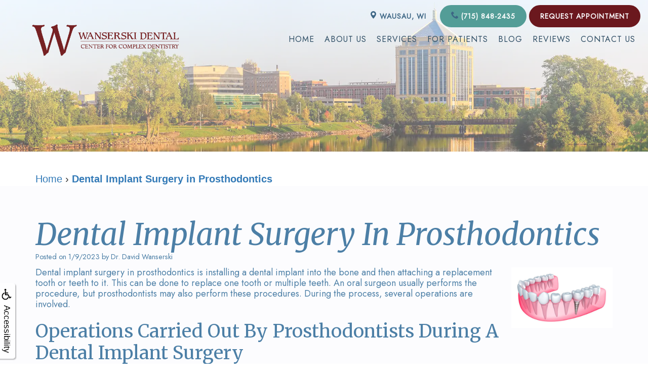

--- FILE ---
content_type: text/html
request_url: https://www.wanserskidental.com/p/BLOG-100942-2023.1.9-Dental-Implant-Surgery-in-Prosthodontics-p.asp
body_size: 47946
content:
<!DOCTYPE html>
<HTML>

<HEAD>
<TITLE>dental implants Wausau WI - Dental Implant Surgery in Prosthodontics | Wanserski Dental Center for Complex Dentistry</TITLE>
<!-- WEO WEBPAGE                                                                                        -->
<!-- //============================================================================================     -->
<!-- //Copyright (c) 2011-2026 WEO MEDIA (TouchPoint Communications LLC). All rights reserved. -->
<!-- //   UNAUTHORIZED USE IS STRICTLY PROHIBITED                                                       -->
<!-- //   FOR QUESTIONS AND APPROPRIATE LICENSING PLEASE CONTACT WEO MEDIA                              -->
<!-- //   www.weomedia.com | info@weomedia.com                                                          -->
<!-- //                                                                                                 -->
<!-- //   Some portions of code (modified and unmodified) have been included from public,               -->
<!-- //   or open source, sources. Included individual images, videos, documents,                       -->
<!-- //   scripts, embedded code, and referenced code files may have additional copyright               -->
<!-- //   holders and additional restrictions on licensing.                                             -->
<!-- //                                                                                                 -->
<!-- //	  ***** LIMITATION OF LIABILITY *****                                                           -->
<!-- //   THE SOFTWARE IS PROVIDED "AS IS", WITHOUT WARRANTY OF ANY KIND, EXPRESS OR IMPLIED,         -->
<!-- //   INCLUDING BUT NOT LIMITED TO THE WARRANTIES OF MERCHANTABILITY, FITNESS FOR A PARTICULAR      -->
<!-- //   PURPOSE AND NONINFRINGEMENT. IN NO EVENT SHALL THE AUTHORS OR COPYRIGHT HOLDERS BE            -->
<!-- //   LIABLE FOR ANY CLAIM, DAMAGES OR OTHER LIABILITY, WHETHER IN AN ACTION OF CONTRACT,           -->
<!-- //   TORT OR OTHERWISE, ARISING FROM, OUT OF OR IN CONNECTION WITH THE SOFTWARE OR THE USE         -->
<!-- //   OR OTHER DEALINGS IN THE SOFTWARE.                                                            -->
<!-- //   ***********************************                                                           -->
<!-- //============================================================================================     -->
<meta charset="UTF-8">
<meta name=viewport content="width=device-width, initial-scale=1">
<meta name="description" content="Dr. David Wanserski, DDS, from Wanserski Dental Center for Complex Dentistry, has created this informative blog to help educate the community. Learn more." >
<meta name="keywords" content="dental implants Wausau WI" >
<meta name="geo.region" content="US-WI" >
<meta name="geo.placename" content="Wausau, WI" >
<meta http-equiv="expires" content="-1" >
<meta name="revisit-after" content="7 day" >
<meta name="application-name" content="wspd" >
<script type="text/javascript" src="https://use.fontawesome.com/6310c3c023.js" ></script>
<script type="text/javascript" src="/tpn/docs/jquery-3.2.1.min.js" ></script>
<script type="text/javascript" src="https://maxcdn.bootstrapcdn.com/bootstrap/3.3.7/js/bootstrap.min.js" ></script>
<link rel="stylesheet" href="https://maxcdn.bootstrapcdn.com/bootstrap/3.3.7/css/bootstrap.min.css" integrity="sha384-BVYiiSIFeK1dGmJRAkycuHAHRg32OmUcww7on3RYdg4Va+PmSTsz/K68vbdEjh4u" crossorigin="anonymous"><link href="https://fonts.googleapis.com/css?family=Crimson+Text:400,400i,600,600i,700,700i" rel="stylesheet">


<SCRIPT src="/sys/weo-lib.js" type="text/javascript"></SCRIPT>





<link rel="stylesheet" type="text/css" href="/tpn/docs/bootstrap-tp.css">
<link rel="stylesheet" type="text/css" href="/tpn/docs/2022super.css">
<link rel="stylesheet" type="text/css" href="/webpage.css?vers=4-1380-8344-20250703124729">
<link rel="stylesheet" type="text/css" href="//fonts.googleapis.com/css?family=Jost:/|Merriweather:400,300,300italic,400italic,700,700italic,900/">

<!-- Google Tag Manager -->
<script>(function(w,d,s,l,i){w[l]=w[l]||[];w[l].push({'gtm.start':new Date().getTime(),event:'gtm.js'});var f=d.getElementsByTagName(s)[0],j=d.createElement(s),dl=l!='dataLayer'?'&l='+l:'';j.async=true;j.src='https://www.googletagmanager.com/gtm.js?id='+i+dl;f.parentNode.insertBefore(j,f);})(window,document,'script','dataLayer','GTM-MPC68W5');</script>
<!-- End Google Tag Manager -->
<link rel="shortcut icon" type="image/png" href="/tpn/c/C1380/img/favicon.png" >
<link rel="canonical" href="https://www.wanserskidental.com/p/BLOG-100942-2023.1.9-Dental-Implant-Surgery-in-Prosthodontics-p.asp">
<script type="text/javascript">document.addEventListener("DOMContentLoaded", function(event) { aftrDomLoad(); });</script>
</HEAD>
<BODY LEFTMARGIN="0" TOPMARGIN="0" CLASS="TPpagebody TPpage-36620">
<!-- Google Tag Manager (noscript) -->
<noscript><iframe src="https://www.googletagmanager.com/ns.html?id=GTM-MPC68W5" height="0" width="0" style="display:none;visibility:hidden"></iframe></noscript>
<!-- End Google Tag Manager (noscript) -->

<div id="SA1"  data-ai=45861 ><script type="text/javascript" >function ZoomClick(zoomAmount){
var abt = document.getElementsByTagName("BODY")[0];	
	DebugLog('ZC: start');
	if(abt){	
		if( navigator.userAgent.indexOf("Firefox") != -1 ){
			DebugLog('ZC:FF['+zoomAmount+']');
			if(zoomAmount == 0){
				abt.style.transform = '';
				abt.style.transformOrigin = '0 0';
			}else{
				var ffsc = zoomAmount.slice(0, -1);
				ffsc = ffsc.slice(0,1) + '.' + ffsc.slice(1,ffsc.length);
				abt.style.transform = 'scale('+ffsc+')';
				abt.style.transformOrigin = '0 0';
			}
		}else{
			DebugLog('ZC:other['+zoomAmount+']');
			if(zoomAmount == 0){
				abt.style.zoom = '';
			}else{
				abt.style.zoom = zoomAmount;
			}
		}
	}
}</script><div style="position:fixed;z-index:10000;" class="TPadaBtn" ><a class="TPadaLink" href="/p/ARTICLE-45863-ADA-Accessibility-Information-p.asp"><img class="TPadaIcon" src="/tpn/gen/icn-ada-black.png" border="0" itemprop="image" alt="ADA Accessibility Information" title="ADA Accessibility Information"  width="20"  ><div class="TPadaText">Accessibility</div></a>
<br title="b11"><div class="TPzoomBtn" onclick="javascript:ZoomClick('200%')" style="font-size:1.5em">A</div><div class="TPzoomBtn" onclick="javascript:ZoomClick('150%')"style="font-size:1em">A</div>
<br title="b11"><div class="TPzoomBtn" onclick="javascript:ZoomClick(0)"style="font-size:0.6em">A</div></div><style type="text/css">.TPadaBtn{display: block !important; box-sizing:border-box; width: 60px; height:150px; top:40%; left: -30px; transition: left .5s ease; -webkit-transition: all .5s ease;background-color: rgba(255,255,255,.7); box-shadow:2px 2px 2px rgba(0,0,0,.25); padding: 10px 6px; text-align:center; border-radius: 0px 5px 5px 0px;  } .TPadaBtn:hover{left:0px; background-color:#fff;}.TPadaLink{width:24px; display:block; overflow:visible;position: absolute; right: 5px; font-family: arial,sanserif; font-size:17px; text-decoration:none;} a.TPadaLink:hover {opacity: .5;} a.TPadaLink:hover .TPadaIcon {width: 25px; margin-bottom: -5px;} .TPzoomBtn{font-weight: bold; font-family: arial,sanserif; cursor: pointer; display: inline-block; position: relative; left: -12px; top: 30px;border: 2px solid #000; border-radius: 15px; width: 20px; height: 20px; color: #000; padding: 0px; box-sizing: content-box; margin: 2px; text-align: center; line-height: 20px; background-color: #fff;}.TPzoomBtn:hover{border:2px solid #000;color:#000;}.TPzoomBtn:hover{border:2px solid #797979;color:#797979;}.TPadaText{display:block;-webkit-transform: rotate(90deg);  -moz-transform: rotate(90deg);  -ms-transform: rotate(90deg);<br title="b11">  -o-transform: rotate(90deg);  transform: rotate(90deg); position:relative; top: 10px;} a.TPadaLink .TPadaText{color: #000;}.TPseo-small{font-size: 66%;}</style></div>
<DIV class="TPBand TPtopBannerBand"><DIV class="TPbw TPBandCol TPtopBanner" ></DIV></DIV>
<DIV class="TPBand TPwebNavBand"><DIV class="TPbw TPBandCol TPwebNav" ><div id="SA3"  data-ai=164382 ><script type="text/javascript" >window.onscroll = function(){ if(GetScrollTop()>GetDivTopByClass('TPbw TPBandCol TPaniBanner',0.5)){FirstDivClassSwap('TPwebNavBand','TPwebNavHide');FirstDivClassSwap('TPcallHide','TPcallShow');}else{FirstDivClassSwap('TPwebNavHide','TPwebNavBand');FirstDivClassSwap('TPcallShow','TPcallHide');} };</script><div class="TPnavbar-brand"><a  href="/p/dental-implants-Wausau-WI-Home-p75476.asp"  title="Home Wanserski Dental Center for Complex Dentistry Wausau, WI dental implants Wausau WI"  ><img class="TPimg-responsive" src="/tpn/c/C1380/img/IMG-wanserski-nofrills2-c1380.png" border="0" alt="Wanserski Dental Center for Complex Dentistry in Wausau, WI" title="Wanserski Dental Center for Complex Dentistry in Wausau, WI"  width="100%"  ></a> </div><div class="TPnavbar-brand-white"><a  href="/p/dental-implants-Wausau-WI-Home-p75476.asp"  title="Home Wanserski Dental Center for Complex Dentistry Wausau, WI dental implants Wausau WI"  ><img class="TPimg-responsive" src="/tpn/c/C1380/img/IMG-wanserski-nofrills2-c1380.png" border="0" alt="Wanserski Dental Center for Complex Dentistry " title="Wanserski Dental Center for Complex Dentistry "  width="100%"  ></a> </div><div class="TPtop-bar"><div class="TPpull-left"><div class="TPnavbar-brand-alt"><a  href="/p/dental-implants-Wausau-WI-Home-p75476.asp"  title="Home Wanserski Dental Center for Complex Dentistry Wausau, WI dental implants Wausau WI"  ><img class="TPimg-responsive" src="/tpn/c/C1380/img/IMG-wanserski-nofrills2-c1380.png" border="0" alt="Wanserski Dental Center for Complex Dentistry in Wausau, WI" title="Wanserski Dental Center for Complex Dentistry in Wausau, WI"  width="100%"  ></a> </div> </div><div class="TPpull-right TPtext-white TParticle"><span class="TPhidden-xs TPvisible-sm TPvisible-md TPvisible-lg"><a class="TPhidden-sm TPbtn TPbtn-location" href="https://maps.app.goo.gl/E9KvrH8Ee9Xhp3658"  target="_blank"><svg id="TPsvg-map-marker" class="TPsvg" width="16" height="22" viewBox="0 0 16 22" fill="currentColor" xmlns="http://www.w3.org/2000/svg" aria-labelledby="TPsvg-map-marker-title" aria-describedby="TPsvg-map-marker-description" role="img"><title id="TPsvg-map-marker-title">Map marker icon</title> <desc id="TPsvg-map-marker-description">Pin-shapped marker used to pinpoint a location on a map</desc><path d="M8 0a8.1 8.1 0 00-8 8.2C0 13.6 8 22 8 22s8-8.4 8-13.7A8.1 8.1 0 008 0zm0 12a3.8 3.8 0 113.7-3.8A3.8 3.8 0 018 12.1z"/></svg> Wausau, WI</a>
<a href="tel:7158482435" class="TPbtn TPbtn-default"  target="_blank"><svg id="TPsvg-icon-phone" version="1.1" xmlns="https://www.w3.org/2000/svg" class="TPsvg" style="fill:currentColor;" width="15px" height="15px" viewBox="0 0 512 512" aria-labelledby="TPsvg-icon-phone-title" aria-describedby="TPsvg-icon-phone-description" role="img"><title id="TPsvg-icon-phone-title">Phone icon</title> <desc id="TPsvg-icon-phone-description">Simplistic phone handset without a cord</desc><path d="M352 320c-32 32-32 64-64 64s-64-32-96-64-64-64-64-96 32-32 64-64-64-128-96-128-96 96-96 96c0 64 65.75 193.75 128 256s192 128 256 128c0 0 96-64 96-96s-96-128-128-96z"></path> </svg> (715) 848-2435</a> <a class="TPbtn TPbtn-primary" href="/p/Form-1001-p.asp"  >Request Appointment</a> </span><span class="TPhidden-sm TPhidden-md TPhidden-lg TPvisible-xs"><a class="TPsm TPbg-color1" href="https://maps.app.goo.gl/E9KvrH8Ee9Xhp3658"  target="_blank"><svg id="TPsvg-map-marker" class="TPsvg" width="16" height="22" viewBox="0 0 16 22" fill="currentColor" xmlns="http://www.w3.org/2000/svg" aria-labelledby="TPsvg-map-marker-title" aria-describedby="TPsvg-map-marker-description" role="img"><title id="TPsvg-map-marker-title">Map marker icon</title> <desc id="TPsvg-map-marker-description">Pin-shapped marker used to pinpoint a location on a map</desc><path d="M8 0a8.1 8.1 0 00-8 8.2C0 13.6 8 22 8 22s8-8.4 8-13.7A8.1 8.1 0 008 0zm0 12a3.8 3.8 0 113.7-3.8A3.8 3.8 0 018 12.1z"/></svg></a>
<a href="tel:7158482435" class="TPsm TPbg-color2"  target="_blank"><svg id="TPsvg-icon-phone" version="1.1" xmlns="https://www.w3.org/2000/svg" class="TPsvg" style="fill:currentColor;" width="15px" height="15px" viewBox="0 0 512 512" aria-labelledby="TPsvg-icon-phone-title" aria-describedby="TPsvg-icon-phone-description" role="img"><title id="TPsvg-icon-phone-title">Phone icon</title> <desc id="TPsvg-icon-phone-description">Simplistic phone handset without a cord</desc><path d="M352 320c-32 32-32 64-64 64s-64-32-96-64-64-64-64-96 32-32 64-64-64-128-96-128-96 96-96 96c0 64 65.75 193.75 128 256s192 128 256 128c0 0 96-64 96-96s-96-128-128-96z"></path> </svg></a> <a class="TPsm TPbg-color3" href="/p/Form-1001-p.asp"  ><svg version="1.1" id="TPsvg-calendar-2" class="TPsvg" xmlns="http://www.w3.org/2000/svg" xmlns:xlink="http://www.w3.org/1999/xlink" x="0" y="0" width="18.9" height="19.9" viewBox="0 0 18.9 19.9" xml:space="preserve" enable-background="new 0 0 18.9 19.9" aria-labelledby="TTPsvg-calendar-2-title" aria-describedby="TTPsvg-calendar-2-description" role="img"><title id="TTPsvg-calendar-2-title">Calendar icon</title> <desc id="TTPsvg-calendar-2-description">Simplified calendar with two rows of four day squares</desc> <style type="text/css">#TPsvg-calendar-2 .st0{fill-rule:evenodd;clip-rule:evenodd;fill:currentColor}</style><path class="st0" d="M16.9,2c0,0-1.3,0-1.9,0v1h1.9c0.5,0,1,0.4,1,1v3H1V4c0-0.5,0.4-1,1-1h2V2C3.4,2,2,2,2,2C0.9,2,0,2.9,0,4v13.9 c0,1.1,0.9,2,2,2h14.9c1.1,0,2-0.9,2-2V4C18.9,2.9,18,2,16.9,2z M17.9,17.9c0,0.5-0.4,1-1,1H2c-0.5,0-1-0.4-1-1V8h16.9V17.9z"/><rect x="5" class="st0" width="1" height="4"/><rect x="12.9" class="st0" width="1" height="4"/><rect x="7" y="2" class="st0" width="5" height="1"/><g><g><path class="st0" d="M13.9,10v3h3v-3H13.9z M15.9,11.9h-1v-1h1V11.9z"/></g></g><path class="st0" d="M5,13.9H2v3h3V13.9z M4,15.9H3v-1h1V15.9z M9,13.9H6v3h3V13.9z M8,15.9H7v-1h1V15.9z M16.9,13.9h-3v3h3V13.9z M15.9,15.9h-1v-1h1V15.9z M12.9,13.9h-3v3h3V13.9z M11.9,15.9h-1v-1h1V15.9z"/><path class="st0" d="M5,10H2v3h3V10z M4,11.9H3v-1h1V11.9z M9,10H6v3h3V10z M8,11.9H7v-1h1V11.9z M12.9,10h-3v3h3V10z M11.9,11.9h-1 v-1h1V11.9z"/></svg></a> </span> </div> </div>
<br title="b11">
<br title="b11"><nav class="TPnavbar TPnavbar-default"><UL id="NB5"><li id="NVID1" ><a class="TPnav" href="/p/dental-implants-Wausau-WI-Home-p75476.asp"  title="Home Wanserski Dental Center for Complex Dentistry Wausau, WI dental implants Wausau WI"  >Home</a>
</li><li id="NVID2" ><a class="TPnav" href="/p/dental-implants-Wausau-WI-About-Us-p36031.asp"  title="About Us Wanserski Dental Center for Complex Dentistry Wausau, WI dental implants Wausau WI"  >About Us</a>
<UL id="NVID2sb" ><li id="NVID2sbi1"><a class="TPnav" href="/p/dental-implants-Wausau-WI-What-Is-Prosthodontics-p36579.asp"  title="What Is Prosthodontics? Wanserski Dental Center for Complex Dentistry Wausau, WI dental implants Wausau WI"  >What Is Prosthodontics?</a>
</li><li id="NVID2sbi2"><a class="TPnav" href="/p/dental-implants-Wausau-WI-Meet-Dr-David-Wanserski-p36036.asp"  title="Meet Dr. David Wanserski Wanserski Dental Center for Complex Dentistry Wausau, WI dental implants Wausau WI"  >Meet Dr. David Wanserski</a>
</li><li id="NVID2sbi3"><a class="TPnav" href="/p/dental-implants-Wausau-WI-Meet-Dr-Michelle-Wanserski-p76511.asp"  title="Meet Dr. Michelle Wanserski Wanserski Dental Center for Complex Dentistry Wausau, WI dental implants Wausau WI"  >Meet Dr. Michelle Wanserski</a>
</li><li id="NVID2sbi4"><a class="TPnav" href="/p/dental-implants-Wausau-WI-Meet-Dr-Michael-Wanserski-p76512.asp"  title="Meet Dr. Michael Wanserski Wanserski Dental Center for Complex Dentistry Wausau, WI dental implants Wausau WI"  >Meet Dr. Michael Wanserski</a>
</li><li id="NVID2sbi5"><a class="TPnav" href="/p/dental-implants-Wausau-WI-Meet-Our-Team-p36037.asp"  title="Meet Our Team Wanserski Dental Center for Complex Dentistry Wausau, WI dental implants Wausau WI"  >Meet Our Team</a>
</li><li id="NVID2sbi6"><a class="TPnav" href="/p/dental-implants-Wausau-WI-Tour-the-Office-p36574.asp"  title="Tour the Office Wanserski Dental Center for Complex Dentistry Wausau, WI dental implants Wausau WI"  >Tour the Office</a>
</li><li id="NVID2sbi7"><a class="TPnav" href="/p/dental-implants-Wausau-WI-Dental-Technology-p36100.asp"  title="Dental Technology Wanserski Dental Center for Complex Dentistry Wausau, WI dental implants Wausau WI"  >Dental Technology</a>
</li><li id="NVID2sbi8"><a class="TPnav" href="/p/dental-implants-Wausau-WI-Smile-Gallery-p36033.asp"  title="Smile Gallery Wanserski Dental Center for Complex Dentistry Wausau, WI dental implants Wausau WI"  >Smile Gallery</a>
</li><li id="NVID2sbi9"><a class="TPnav" href="/p/dental-implants-Wausau-WI-On-Site-Lab-p36576.asp"  title="On-Site Lab Wanserski Dental Center for Complex Dentistry Wausau, WI dental implants Wausau WI"  >On-Site Lab</a>
</li></UL></li><li id="NVID3" ><a class="TPnav" href="/p/dental-implants-Wausau-WI-Services-p36032.asp"  title="Services Wanserski Dental Center for Complex Dentistry Wausau, WI dental implants Wausau WI"  >Services</a>
<UL id="NVID3sb" ><li id="NVID3sbi1"><a class="TPnav" href="/p/dental-implants-Wausau-WI-Preventive-Dentistry-p36577.asp"  title="Preventive Dentistry Wanserski Dental Center for Complex Dentistry Wausau, WI dental implants Wausau WI"  >Preventive Dentistry</a>
</li><li id="NVID3sbi2"><a class="TPnav" href="/p/dental-implants-Wausau-WI-Cosmetic-Dentistry-p36571.asp"  title="Cosmetic Dentistry Wanserski Dental Center for Complex Dentistry Wausau, WI dental implants Wausau WI"  >Cosmetic Dentistry</a>
</li><li id="NVID3sbi3"><a class="TPnav" href="/p/dental-implants-Wausau-WI-Restorative-Dentistry-p36572.asp"  title="Restorative Dentistry Wanserski Dental Center for Complex Dentistry Wausau, WI dental implants Wausau WI"  >Restorative Dentistry</a>
</li><li id="NVID3sbi4"><a class="TPnav" href="/p/dental-implants-Wausau-WI-Sedation-Dentistry-p38872.asp"  title="Sedation Dentistry Wanserski Dental Center for Complex Dentistry Wausau, WI dental implants Wausau WI"  >Sedation Dentistry</a>
</li><li id="NVID3sbi5"><a class="TPnav" href="/p/cosmetic-dentistry-Wausau-WI-Dental-Crowns-p36608.asp"  title="Dental Crowns Wanserski Dental Center for Complex Dentistry Wausau, WI cosmetic dentistry Wausau WI"  >Dental Crowns</a>
</li><li id="NVID3sbi6"><a class="TPnav" href="/p/dental-implants-Wausau-WI-All-on-4-reg-Treatment-Concept-p36615.asp"  title="All-on-4 (r) Treatment Concept Wanserski Dental Center for Complex Dentistry Wausau, WI dental implants Wausau WI"  >All-on-4&reg; Treatment Concept</a>
</li><li id="NVID3sbi7"><a class="TPnav" href="/p/dental-implants-Wausau-WI-Dental-Bridges-p36613.asp"  title="Dental Bridges Wanserski Dental Center for Complex Dentistry Wausau, WI dental implants Wausau WI"  >Dental Bridges</a>
</li></UL></li><li id="NVID4" ><a class="TPnav" href="/p/dental-implants-Wausau-WI-For-Patients-p36034.asp"  title="For Patients Wanserski Dental Center for Complex Dentistry Wausau, WI dental implants Wausau WI"  >For Patients</a>
<UL id="NVID4sb" ><li id="NVID4sbi1"><a class="TPnav" href="/p/dental-implants-Wausau-WI-Patient-Forms-p36575.asp"  title="Patient Forms Wanserski Dental Center for Complex Dentistry Wausau, WI dental implants Wausau WI"  >Patient Forms</a>
</li><li id="NVID4sbi2"><a class="TPnav-flex-child" href="https://wanserskidental.com/tpn/c/C1380/docs/DOC-referring-docs-c1380.pdf"  target="_blank">Referring Doctor Form</a>
</li><li id="NVID4sbi3"><a class="TPnav" href="/p/dental-implants-Wausau-WI-Your-First-Visit-p36616.asp"  title="Your First Visit Wanserski Dental Center for Complex Dentistry Wausau, WI dental implants Wausau WI"  >Your First Visit</a>
</li><li id="NVID4sbi4"><a class="TPnav-flex-child" href="/sys/website.asp?n=FORM-1001&c=1380"  target="_self">Request an Appointment</a>
</li></UL></li><li id="NVID5" ><a class="TPnav" href="/p/dental-implants-Wausau-WI-Blog-p36620.asp"  title="Blog Wanserski Dental Center for Complex Dentistry Wausau, WI dental implants Wausau WI"  >Blog</a>
</li><li id="NVID6" ><a class="TPnav" href="/p/dental-implants-Wausau-WI-Reviews-p36619.asp"  title="Reviews Wanserski Dental Center for Complex Dentistry Wausau, WI dental implants Wausau WI"  >Reviews</a>
</li><li id="NVID7" ><a class="TPnav" href="/p/dental-implants-Wausau-WI-Contact-Us-p36035.asp"  title="Contact Us Wanserski Dental Center for Complex Dentistry Wausau, WI dental implants Wausau WI"  >Contact Us</a>
</li></UL> </nav><div class="TPnavbar-mobile TProw"><div id="MenuDiv1Click" class="TPmb TPmb1Btn TPmenuBtn" onclick="javascript:AnimateDivUpDownEx('MenuDiv1',0,0,0,500);stopBubbles(event);"><div class="TPpull-right"><span class="icon-bar"></span><span class="icon-bar"></span><span class="icon-bar"></span></div></div><div id="MenuDiv1" style="left:0;top:0;width:1px;height:0;padding:0;overflow:hidden;"  onclick="javascript:AnimateDivUpDownEx('MenuDiv1',0,0,0,500);" ><div id="MenuDiv1Child" class="TPmb TPmb1Box TPmenuBox"><UL id="NB1" class="TPmb TPmb1List TPmenuList"><li id="NVID1" ><a class="TPmb TPmb1Link TPmenuLink" href="/p/dental-implants-Wausau-WI-Home-p75476.asp"  title="Home Wanserski Dental Center for Complex Dentistry Wausau, WI dental implants Wausau WI"  >Home</a>
</li><li id="NVID2" ><a class="TPmb TPmb1Link TPmenuLink" href="/p/dental-implants-Wausau-WI-About-Us-p36031.asp"  title="About Us Wanserski Dental Center for Complex Dentistry Wausau, WI dental implants Wausau WI"  >About Us</a>
<div id="TPsbm-1Click" class="TPmbSub TPmbSubBtn TPmb1SubBtn TPmenuSubBtn" onclick="javascript:AnimateDivUpDownEx('TPsbm-1',0,0,0,500);stopBubbles(event);">&nbsp;</div><div id="TPsbm-1" style="left:0;top:0;width:1px;height:0;padding:0;overflow:hidden;"  onclick="javascript:AnimateDivUpDownEx('TPsbm-1',0,0,0,500);" ><div id="TPsbm-1Child" class="TPmbSub TPmb1SubBox TPmenuSubBox"><UL id="NB2" class="TPmbSub TPmb1SubList TPmenuSubList"><li id="NVID1" ><a class="TPmbSub TPmb1SubLink TPmenuSubLink" href="/p/dental-implants-Wausau-WI-What-Is-Prosthodontics-p36579.asp"  title="What Is Prosthodontics? Wanserski Dental Center for Complex Dentistry Wausau, WI dental implants Wausau WI"  >What Is Prosthodontics?</a>
</li><li id="NVID2" ><a class="TPmbSub TPmb1SubLink TPmenuSubLink" href="/p/dental-implants-Wausau-WI-Meet-Dr-David-Wanserski-p36036.asp"  title="Meet Dr. David Wanserski Wanserski Dental Center for Complex Dentistry Wausau, WI dental implants Wausau WI"  >Meet Dr. David Wanserski</a>
</li><li id="NVID3" ><a class="TPmbSub TPmb1SubLink TPmenuSubLink" href="/p/dental-implants-Wausau-WI-Meet-Dr-Michelle-Wanserski-p76511.asp"  title="Meet Dr. Michelle Wanserski Wanserski Dental Center for Complex Dentistry Wausau, WI dental implants Wausau WI"  >Meet Dr. Michelle Wanserski</a>
</li><li id="NVID4" ><a class="TPmbSub TPmb1SubLink TPmenuSubLink" href="/p/dental-implants-Wausau-WI-Meet-Dr-Michael-Wanserski-p76512.asp"  title="Meet Dr. Michael Wanserski Wanserski Dental Center for Complex Dentistry Wausau, WI dental implants Wausau WI"  >Meet Dr. Michael Wanserski</a>
</li><li id="NVID5" ><a class="TPmbSub TPmb1SubLink TPmenuSubLink" href="/p/dental-implants-Wausau-WI-Meet-Our-Team-p36037.asp"  title="Meet Our Team Wanserski Dental Center for Complex Dentistry Wausau, WI dental implants Wausau WI"  >Meet Our Team</a>
</li><li id="NVID6" ><a class="TPmbSub TPmb1SubLink TPmenuSubLink" href="/p/dental-implants-Wausau-WI-Tour-the-Office-p36574.asp"  title="Tour the Office Wanserski Dental Center for Complex Dentistry Wausau, WI dental implants Wausau WI"  >Tour the Office</a>
</li><li id="NVID7" ><a class="TPmbSub TPmb1SubLink TPmenuSubLink" href="/p/dental-implants-Wausau-WI-Dental-Technology-p36100.asp"  title="Dental Technology Wanserski Dental Center for Complex Dentistry Wausau, WI dental implants Wausau WI"  >Dental Technology</a>
</li><li id="NVID8" ><a class="TPmbSub TPmb1SubLink TPmenuSubLink" href="/p/dental-implants-Wausau-WI-Smile-Gallery-p36033.asp"  title="Smile Gallery Wanserski Dental Center for Complex Dentistry Wausau, WI dental implants Wausau WI"  >Smile Gallery</a>
</li><li id="NVID9" ><a class="TPmbSub TPmb1SubLink TPmenuSubLink" href="/p/dental-implants-Wausau-WI-On-Site-Lab-p36576.asp"  title="On-Site Lab Wanserski Dental Center for Complex Dentistry Wausau, WI dental implants Wausau WI"  >On-Site Lab</a>
</li></UL></div></div>
</li><li id="NVID3" ><a class="TPmb TPmb1Link TPmenuLink" href="/p/dental-implants-Wausau-WI-Services-p36032.asp"  title="Services Wanserski Dental Center for Complex Dentistry Wausau, WI dental implants Wausau WI"  >Services</a>
<div id="TPsbm-2Click" class="TPmbSub TPmbSubBtn TPmb1SubBtn TPmenuSubBtn" onclick="javascript:AnimateDivUpDownEx('TPsbm-2',0,0,0,500);stopBubbles(event);">&nbsp;</div><div id="TPsbm-2" style="left:0;top:0;width:1px;height:0;padding:0;overflow:hidden;"  onclick="javascript:AnimateDivUpDownEx('TPsbm-2',0,0,0,500);" ><div id="TPsbm-2Child" class="TPmbSub TPmb1SubBox TPmenuSubBox"><UL id="NB3" class="TPmbSub TPmb1SubList TPmenuSubList"><li id="NVID1" ><a class="TPmbSub TPmb1SubLink TPmenuSubLink" href="/p/dental-implants-Wausau-WI-Preventive-Dentistry-p36577.asp"  title="Preventive Dentistry Wanserski Dental Center for Complex Dentistry Wausau, WI dental implants Wausau WI"  >Preventive Dentistry</a>
</li><li id="NVID2" ><a class="TPmbSub TPmb1SubLink TPmenuSubLink" href="/p/dental-implants-Wausau-WI-Cosmetic-Dentistry-p36571.asp"  title="Cosmetic Dentistry Wanserski Dental Center for Complex Dentistry Wausau, WI dental implants Wausau WI"  >Cosmetic Dentistry</a>
</li><li id="NVID3" ><a class="TPmbSub TPmb1SubLink TPmenuSubLink" href="/p/dental-implants-Wausau-WI-Restorative-Dentistry-p36572.asp"  title="Restorative Dentistry Wanserski Dental Center for Complex Dentistry Wausau, WI dental implants Wausau WI"  >Restorative Dentistry</a>
</li><li id="NVID4" ><a class="TPmbSub TPmb1SubLink TPmenuSubLink" href="/p/dental-implants-Wausau-WI-Sedation-Dentistry-p38872.asp"  title="Sedation Dentistry Wanserski Dental Center for Complex Dentistry Wausau, WI dental implants Wausau WI"  >Sedation Dentistry</a>
</li><li id="NVID5" ><a class="TPmbSub TPmb1SubLink TPmenuSubLink" href="/p/cosmetic-dentistry-Wausau-WI-Dental-Crowns-p36608.asp"  title="Dental Crowns Wanserski Dental Center for Complex Dentistry Wausau, WI cosmetic dentistry Wausau WI"  >Dental Crowns</a>
</li><li id="NVID6" ><a class="TPmbSub TPmb1SubLink TPmenuSubLink" href="/p/dental-implants-Wausau-WI-All-on-4-reg-Treatment-Concept-p36615.asp"  title="All-on-4 (r) Treatment Concept Wanserski Dental Center for Complex Dentistry Wausau, WI dental implants Wausau WI"  >All-on-4&reg; Treatment Concept</a>
</li><li id="NVID7" ><a class="TPmbSub TPmb1SubLink TPmenuSubLink" href="/p/dental-implants-Wausau-WI-Dental-Bridges-p36613.asp"  title="Dental Bridges Wanserski Dental Center for Complex Dentistry Wausau, WI dental implants Wausau WI"  >Dental Bridges</a>
</li></UL></div></div>
</li><li id="NVID4" ><a class="TPmb TPmb1Link TPmenuLink" href="/p/dental-implants-Wausau-WI-For-Patients-p36034.asp"  title="For Patients Wanserski Dental Center for Complex Dentistry Wausau, WI dental implants Wausau WI"  >For Patients</a>
<div id="TPsbm-3Click" class="TPmbSub TPmbSubBtn TPmb1SubBtn TPmenuSubBtn" onclick="javascript:AnimateDivUpDownEx('TPsbm-3',0,0,0,500);stopBubbles(event);">&nbsp;</div><div id="TPsbm-3" style="left:0;top:0;width:1px;height:0;padding:0;overflow:hidden;"  onclick="javascript:AnimateDivUpDownEx('TPsbm-3',0,0,0,500);" ><div id="TPsbm-3Child" class="TPmbSub TPmb1SubBox TPmenuSubBox"><UL id="NB4" class="TPmbSub TPmb1SubList TPmenuSubList"><li id="NVID1" ><a class="TPmbSub TPmb1SubLink TPmenuSubLink" href="/p/dental-implants-Wausau-WI-Patient-Forms-p36575.asp"  title="Patient Forms Wanserski Dental Center for Complex Dentistry Wausau, WI dental implants Wausau WI"  >Patient Forms</a>
</li><li id="NVID2" ><a class="TPnav-flex-child" href="https://wanserskidental.com/tpn/c/C1380/docs/DOC-referring-docs-c1380.pdf"  target="_blank">Referring Doctor Form</a>
</li><li id="NVID3" ><a class="TPmbSub TPmb1SubLink TPmenuSubLink" href="/p/dental-implants-Wausau-WI-Your-First-Visit-p36616.asp"  title="Your First Visit Wanserski Dental Center for Complex Dentistry Wausau, WI dental implants Wausau WI"  >Your First Visit</a>
</li><li id="NVID4" ><a class="TPnav-flex-child" href="/sys/website.asp?n=FORM-1001&c=1380"  target="_self">Request an Appointment</a>
</li></UL></div></div>
</li><li id="NVID5" ><a class="TPmb TPmb1Link TPmenuLink" href="/p/dental-implants-Wausau-WI-Blog-p36620.asp"  title="Blog Wanserski Dental Center for Complex Dentistry Wausau, WI dental implants Wausau WI"  >Blog</a>
</li><li id="NVID6" ><a class="TPmb TPmb1Link TPmenuLink" href="/p/dental-implants-Wausau-WI-Reviews-p36619.asp"  title="Reviews Wanserski Dental Center for Complex Dentistry Wausau, WI dental implants Wausau WI"  >Reviews</a>
</li><li id="NVID7" ><a class="TPmb TPmb1Link TPmenuLink" href="/p/dental-implants-Wausau-WI-Contact-Us-p36035.asp"  title="Contact Us Wanserski Dental Center for Complex Dentistry Wausau, WI dental implants Wausau WI"  >Contact Us</a>
</li></UL></div></div>
 </div></div></DIV></DIV>
<DIV class="TPBand TPaniBannerBand" ><DIV class="TPbw TPBandCol TPaniBanner TPanibannerAREA" ><table data-ai=164383   width="0"  class="TPartBox" border="0" cellspacing="0" cellpadding="0"><tr valign="top"><td  class="TParticle"><div class="TPBandCol"><div class="TPaniBanner-logo TPtext-black"><div data-aos="fade-up" data-aos-duration="900" ><a  href="/p/dental-implants-Wausau-WI-Home-p75476.asp"  title="Home Wanserski Dental Center for Complex Dentistry Wausau, WI dental implants Wausau WI"  ><img class="TPimg-responsive" src="/tpn/c/C1380/img/LGO-default-c1380.svg" border="0" alt="Wanserski Dental Center for Complex Dentistry <br> in Wausau, WI" title="Wanserski Dental Center for Complex Dentistry <br> in Wausau, WI"  width="350"  ></a> </div>
<br title="b11"><div data-aos="fade-up" data-aos-duration="900" data-aos-delay=200  ><H1 class="TPtext-black">Complex Dental Restorations<br><div class="TPheadLoc"> Wausau, WI </div> </H1> </div>
<br title="b11"><div data-aos="fade-up" data-aos-duration="900" data-aos-delay=400  ><a class="TPbtn TPbtn-primary" href="/p/Form-1001-p.asp"  >Request Appointment</a> </div> </div> </div>
<br title="b11"></td>
</tr>
</table>

</DIV></DIV>
<DIV class="TPBand TPsiteArt4Band"  style="display:none" ><DIV class="TPbw TPBandCol TPsiteArt4Col" ></DIV></DIV>
<div class="TPBand TPbcBand"><div class="TPbw TPBandCol"><span class="TPbcNav" itemscope itemtype="https://schema.org/BreadcrumbList" aria-label="breadcrumbs" role="navigation"><span class="TPbcNavItem" itemprop="itemListElement" itemscope itemtype="https://schema.org/ListItem"> <a href="/p/dental-implants-Wausau-WI-Home-p75476.asp" itemprop="item"><span itemprop="name">Home</span></a>
<meta itemprop="position" content="1"/> </span> <span class="TPbcNavSep">&#8250;</span> <span class="TPbcNavItem" itemprop="itemListElement" itemscope itemtype="https://schema.org/ListItem"> <a href="https://www.wanserskidental.com/p/BLOG-100942-2023.1.9-Dental-Implant-Surgery-in-Prosthodontics-p.asp" itemprop="item" aria-current="page"><span itemprop="name">Dental Implant Surgery in Prosthodontics</span></a>
<meta itemprop="position" content="2"/> </span></span></div></div><DIV class="TPBand TPartBoxBand TPart1Band" ><DIV class="TPbw TPBandCol TPart1Col" ><table data-ai=0   width="100%"  class="TPartBox TPartBox1" border="0" cellspacing="0" cellpadding="0"><tr valign="top"><td  ID="ArtID1"  class="TParticle"><span class="TPtitle"><H1 class="H1">Dental Implant Surgery in Prosthodontics</H1></span>
<br><table data-ai=130570   width="100%"  class="TPartBox" border="0" cellspacing="0" cellpadding="0"><tr valign="top"><td class="TParticle"><div class="TParticle TPblogPostLine">Posted on 1/9/2023 by Dr. David Wanserski</div></td>
</tr>
<tr valign="top"><td  class="TParticle"><img class="TPimgRight" src="/tpn/gen/Dental-Implants.jpg" border="0" itemprop="image" alt="Dental Implant Surgery in Prosthodontics" title="Dental Implant Surgery in Prosthodontics"  width="200"   align="right" >Dental implant surgery in prosthodontics is installing a dental implant into the bone and then attaching a replacement tooth or teeth to it. This can be done to replace one tooth or multiple teeth. An oral surgeon usually performs the procedure, but prosthodontists may also perform these procedures. During the process, several operations are involved.<br title="b11">
<br title="b11"><H2 class="H2" >Operations Carried Out by Prosthodontists During a Dental Implant Surgery</H2>
<br title="b11">Below are some of the most common operations carried out by prosthodontists during a dental implant surgery:<br title="b11">
<br title="b11"><H3 class="H3" >Removal of Damaged Tooth</H3>A damaged tooth will be removed before the prosthodontist places the implant in its place. This helps in avoiding damage to other healthy teeth during the procedure.<br title="b11">
<br title="b11"><H3 class="H3" >Grafting to Prepare the Jawbone</H3>The jawbone is prepared by grafting it with bone particles or synthetic materials. This helps in creating a suitable environment for implanting an artificial root.<br title="b11">
<br title="b11"><H3 class="H3" >Bone Augmentation</H3>Dental implants must be placed in a bone bed that is dense, healthy, and large enough to hold the implant. If the bone is weak or not present, it must be augmented with graft materials to provide a stable foundation for the implant.<br title="b11">
<br title="b11"><H3 class="H3" >Implant Replacement</H3>Dental implants are placed into the prepared area of the jawbone using surgical tools. After placing an implant, a screw is inserted from above and then tightened with a special tool called a torque driver. This process ensures that the implant stays stable and does not loosen up over time.<br title="b11">
<br title="b11"><H2 class="H2" >Why Is Prosthodontic Dental Implant Surgery Helpful?</H2>
<br title="b11">Prosthodontic dental implant surgery can help improve your overall oral health and appearance by replacing missing teeth with artificial ones that look and feel like the real thing. These artificial teeth are made from titanium or porcelain material, which allows them to be custom-fitted to your mouth and jaw structure. Also, they help alleviate pain and discomfort in your mouth, giving you oral health. Let us help you with your implant surgery discussions when you come to see us. 	<br title="b11"></td>
</tr>
</table>

</td>
</tr>
</table>

</DIV></DIV>
<DIV class="TPBand TPsiteArt5Band"  style="display:none" ><DIV class="TPbw TPBandCol TPsiteArt5Col" ></DIV></DIV>
<DIV class="TPBand TPartBoxBand TPart2Band"  style="display:none" ><DIV class="TPbw TPBandCol TPart2Col" ></DIV></DIV>
<DIV class="TPBand TPsiteArt6Band"  style="display:none" ><DIV class="TPbw TPBandCol TPsiteArt6Col" ></DIV></DIV>
<DIV class="TPBand TPartBoxBand TPart3Band"  style="display:none" ><DIV class="TPbw TPBandCol TPart3Col" ></DIV></DIV>
<DIV class="TPBand TPsiteArt7Band"  style="display:none" ><DIV class="TPbw TPBandCol TPsiteArt7Col" ></DIV></DIV>
<DIV class="TPBand TPartBoxBand TPart4Band"  style="display:none" ><DIV class="TPbw TPBandCol TPart4Col" ></DIV></DIV>
<DIV class="TPBand TPsiteArt8Band"  style="display:none" ><DIV class="TPbw TPBandCol TPsiteArt8Col" ></DIV></DIV>
<DIV class="TPBand TPartBoxBand TPart5Band"  style="display:none" ><DIV class="TPbw TPBandCol TPart5Col" ></DIV></DIV>
<DIV class="TPBand TPsiteArt9Band"  style="display:none" ><DIV class="TPbw TPBandCol TPsiteArt8Col" ></DIV></DIV>
<DIV class="TPBand TPbotBannerBand"><DIV class="TPbw TPBandCol TPbotBanner" ></DIV></DIV>
<DIV class="TPBand TPsiteArt1Band"  style="display:none" ><DIV class="TPbw TPBandCol " ></DIV></DIV>
<DIV class="TPBand TPcontactBand"><DIV class="TPbw TPBandCol TPcontactCol" ><table data-ai=164384   width="100%"  class="TPartBox" border="0" cellspacing="0" cellpadding="0"><tr valign="top"><td  class="TParticle"><div class="TPfooter-container"><div class="TPfooter-box TPfooter-box1"><div class="TPfooter-description"><div class="TPlogo-container"><div data-aos="zoom-in" data-aos-duration="1000" ><img class="TPimg-responsive TPfooter-logo" src="/tpn/c/C1380/img/IMG-wanserski-nofrills2-c1380.png" border="0" itemprop="image" alt="Wanserski Dental Center for Complex Dentistry logo " title="Wanserski Dental Center for Complex Dentistry logo "  width="350"  > </div>
<br title="b11"><div class="TPsocials"><div data-aos="fade-down" data-aos-duration="800" ><a class="TPsm" href="https://www.facebook.com/WanserskiDental/"  target="_blank"><svg id="TPsvg-icon-facebook" class="TPsvg" height="35" width="18" viewBox="0 0 18 35" fill="currentColor" xmlns="https://www.w3.org/2000/svg" aria-labelledby="TPsvg-icon-facebook-title" role="img"><title id="TPsvg-icon-facebook-title">Facebook social media icon</title><path d="M5.2 35V19.4H0V13h5.3V8.2C5.3 3 8.5 0 13.3 0a42.3 42.3 0 0 1 4.8.3v5.5h-3.3c-2.6 0-3.1 1.2-3.1 3v4.3h5.8l-.8 6.2h-5V35"/></svg></a>
<a class="TPsm" href="https://maps.app.goo.gl/E9KvrH8Ee9Xhp3658"  target="_blank"><svg id="TPsvg-icon-google" class="TPsvg" height="35" width="34.4" viewBox="0 0 34.4 35" fill="currentColor" xmlns="https://www.w3.org/2000/svg" aria-labelledby="TPsvg-icon-google-title" role="img"><title id="TPsvg-icon-google-title">Google social media icon</title><path d="M34.4 18c0 10-6.8 17-16.9 17a17.5 17.5 0 110-35 16.8 16.8 0 0111.7 4.6l-4.8 4.6c-6.2-6-17.8-1.5-17.8 8.3a11 11 0 0010.9 11c7 0 9.5-5 10-7.5h-10v-6H34a15.4 15.4 0 01.3 3z"/></svg></a>
<a class="TPsm" href="https://www.healthgrades.com/group-directory/wi-wisconsin/wausau/wanserski-dental-center-for-complex-dentistry-x4h7fd"  target="_blank"><svg id="TPsvg-icon-healthgrades" class="TPsvg" height="35" width="45.8" viewBox="0 0 45.8 35" fill="currentColor" xmlns="http://www.w3.org/2000/svg" aria-labelledby="TPsvg-icon-healthgrades-title" role="img"><title id="TPsvg-icon-healthgrades-title">Healthgrades icon</title><path d="M0 9.6A9.4 9.4 0 0 1 6.3.8a10.5 10.5 0 0 1 11.3 2.1l4.2 4c1.4 1.2 2.5 1.2 3.9 0l4.6-4.3a2.6 2.6 0 0 1 2.6-.6 2.1 2.1 0 0 1 1.5 1.8 2 2 0 0 1-1 2l-9.6 9a2.5 2.5 0 0 0-.7 1.7 1.6 1.6 0 0 0 2.7.8l3-2.8a2.3 2.3 0 0 1 2.8-.3 1.9 1.9 0 0 1 1.1 2.3 3.5 3.5 0 0 1-.8 1.2l-8 7.7A2.5 2.5 0 0 0 23 27a1.6 1.6 0 0 0 2.7.7c1-.7 1.7-1.5 2.5-2.3 3-2.9 6-5.8 9.1-8.5a2.4 2.4 0 0 1 3-.3 2 2 0 0 1 .7 2.7c-.2.3-.5.5-.6.8L25.5 34c-1.3 1.2-2.5 1.2-3.9 0A1674 1674 0 0 0 3 16.7a9.6 9.6 0 0 1-3-7Z"/><path d="M32.5 11.8a8.2 8.2 0 0 1 1-1.6c2.6-2.6 5.3-5 8-7.4a2.6 2.6 0 0 1 3.3-.2 2 2 0 0 1 0 3.2l-8 7.5a2.1 2.1 0 0 1-2.7.5 2.2 2.2 0 0 1-1.6-2ZM45.8 14a2.1 2.1 0 0 1-2.2 2.2 2.3 2.3 0 0 1-2.5-2.1 2.2 2.2 0 0 1 2.3-2.2 2.2 2.2 0 0 1 2.4 2.2Z"/></svg></a> </div> </div> </div>
<br title="b11"><center><a class="TPbtn TPbtn-default" href="/p/dental-implants-Wausau-WI-Patient-Forms-p36575.asp"  title="Patient Forms Wanserski Dental Center for Complex Dentistry Wausau, WI dental implants Wausau WI"  >Patient Forms</a>
</center>
<br title="b11"><center><a class="TPbtn TPbtn-primary" href="/tpn/c/C1380/docs/DOC-referring-docs-c1380.pdf" target="_blank">Referring Doctor Form</a>
</center>
<br title="b11">
<br title="b11"><div class="TPcontact-container"><div class="TPcontact-box TPcontact-box1"><div class="TPcontact-description"><div data-aos="fade-down" data-aos-duration="800" data-aos-delay=100  ><H2 class="H2" >Contact Us</H2>
<br title="b11"><a class="TPstyle6" href="https://maps.app.goo.gl/E9KvrH8Ee9Xhp3658"  target="_blank"><svg id="TPsvg-map-marker" class="TPsvg" width="16" height="22" viewBox="0 0 16 22" fill="currentColor" xmlns="http://www.w3.org/2000/svg" aria-labelledby="TPsvg-map-marker-title" aria-describedby="TPsvg-map-marker-description" role="img"><title id="TPsvg-map-marker-title">Map marker icon</title> <desc id="TPsvg-map-marker-description">Pin-shapped marker used to pinpoint a location on a map</desc><path d="M8 0a8.1 8.1 0 00-8 8.2C0 13.6 8 22 8 22s8-8.4 8-13.7A8.1 8.1 0 008 0zm0 12a3.8 3.8 0 113.7-3.8A3.8 3.8 0 018 12.1z"/></svg> 550 N. 17th Ave. Wausau, WI</a>
<br title="b11"><a href="tel:7158482435" class="TPstyle6"  target="_blank"><svg id="TPsvg-icon-phone" version="1.1" xmlns="https://www.w3.org/2000/svg" class="TPsvg" style="fill:currentColor;" width="15px" height="15px" viewBox="0 0 512 512" aria-labelledby="TPsvg-icon-phone-title" aria-describedby="TPsvg-icon-phone-description" role="img"><title id="TPsvg-icon-phone-title">Phone icon</title> <desc id="TPsvg-icon-phone-description">Simplistic phone handset without a cord</desc><path d="M352 320c-32 32-32 64-64 64s-64-32-96-64-64-64-64-96 32-32 64-64-64-128-96-128-96 96-96 96c0 64 65.75 193.75 128 256s192 128 256 128c0 0 96-64 96-96s-96-128-128-96z"></path> </svg> (715) 848-2435</a> <br>
<br><svg id="TPsvg-envelope-2" class="TPsvg" width="38.4" height="25" viewBox="0 0 38.4 25" fill="currentColor" xmlns="http://www.w3.org/2000/svg" aria-labelledby="TPsvg-envelope-2-title" aria-describedby="TPsvg-envelope-2-description" role="img"><title id="TPsvg-envelope-2-title">Envelope icon</title><desc id="TPsvg-envelope-2-description">Simplified closed envelope</desc><path d="M19.1 11.4 36.7.2l-1-.2h-33c-.4 0-.8 0-1.1.2L19 11.4Z"/><path d="M19.7 13.2a1 1 0 0 1-1 0L.1 1.7l-.2 1v19.8c0 .3 0 .7.2 1l13-9.7c.4-.3 1-.3 1.3.1.3.4.2 1-.2 1.3L1.5 24.7c.3.2.7.3 1.1.3h33.1c.4 0 .8-.1 1.1-.3l-12.6-9.6a1 1 0 1 1 1-1.4l13 9.7.1-1V2.6c0-.3 0-.7-.2-1L19.7 13.2Z"/></svg>  <a class="TParticle" href="mailto:staff@wanserskidental.com " target="_blank">staff@wanserskidental.com </a> </div> </div> </div><div class="TPcontact-box TPcontact-box2"><div class="TPcontact-description"><div data-aos="fade-down" data-aos-duration="800" data-aos-delay=200  ><H2 class="H2" >Office Hours</H2>
<br title="b11"><span class="TPstyle6"><b>Mon-Thurs:</b> 7:30am - 5:00pm</span></div> <br> <div data-aos="fade-down" data-aos-duration="800" data-aos-delay=300  ><H2 class="H2" >Toll Free Number</H2>
<br title="b11"><a class="TPstyle7" href="tel:8888806484">888-880-6484</a>
</div> </div> </div> </div> </div> </div><div class="TPfooter-box TPfooter-box2"><div class="TPfooter-description"><div class="TPrequestForm TPform-footer"><div data-aos="fade-down" data-aos-duration="800" data-aos-delay=400  ><H3 class="H3" >Request an Appointment</H3> </div>
<br title="b11"><div data-aos="flip-left" data-aos-duration="900" ><form id="efi5851x1" name="efn5851x1"  method="post" action="https://wanserskidental.com/sys/wsform.asp?C=1380&F=5851">
<table id="eft5851x1" class="TParticle" cellspacing="2" cellpadding="0" border="0">
<td id="EF1c1"><input type="hidden" name="EFID" value="5851"><input type="hidden" name="CID" value="1380"><input type="hidden" name="SRC" value="https://wanserskidental.com"><input type="hidden" name="S1" value=""><input type="hidden" name="S2" value=""><input type="hidden" name="S3" value=""><input type="hidden" name="ORG" value=""><input type="hidden" name="TGT" value=""><input type="hidden" name="SRP" value=""><input type="hidden" name="PDT" value="1/26/2026 11:02:50 AM"><input type="hidden" name="EFSK" value ="919460488580051056"><input type="hidden" name="EFSC" value ="33183447317117">Name:*</td>
<td id="EF1c2"><input type="text" name="EF1" value="" size="25" maxlength="50" ></td>
</tr>
<td id="EF3c1">Email:*</td>
<td id="EF3c2"><input type="text" name="EF3" value="" size="25" maxlength="180" ></td>
</tr>
<td id="EF4c1">Phone:*</td>
<td id="EF4c2"><input type="text" name="EF4" value="" size="15" maxlength="20" ></td>
</tr>
<td id="EF6c1">City:*</td>
<td id="EF6c2"><input type="text" name="EF6" value="" size="10" maxlength="50" ></td>
</tr>
<td id="EF9c1">Comment:*</td>
<td id="EF9c2"><textarea name="EF9" value=""  onkeydown="textareaTrimmer('EF9',480)" onkeyup="textareaTrimmer('EF9',480)"  rows="3" cols="25" ></textarea></td>
</tr>
<tr><td id="EFverifyText" valign="top">Please enter the text you see: </td>
<td ><table id="EFverifyTable" cellpadding="0" cellspacing="0" border="0"><tr><td valign="top"><input id="EFverifyEntry" type="text" name="SUBCHKI" value="" maxlength="20" size="12" /><input type="hidden" name="SUBCHKC" value="63683396737168989641968879851646528" /></td>
<td valign="top"><div id="EFverifyBox" style="display:block;position:relative;width:150px;height:24px;margin-left:8px;border:1px solid black;background-color:#ffffff;box-sizing:content-box;"><img class="TPverifyImg TPvi1" src="/sys/images/subchk/43848291.png" width="70" height="24" border="0" /><img class="TPverifyImg TPvi2" src="/sys/images/subchk/81877479.png" width="60" height="24" border="0" /><img class="TPverifyImg TPvi3" src="/sys/images/subchk/57166976.png" width="20" height="24" border="0" /></div></td>
</tr>
</table>

</td>
</tr>
<tr><td></td>
<td><input id="EFsubmit" type="submit" name="Submit" value="Submit" /></td>
</tr>
<tr><td colspan="2" style="height:;"></td>
</tr>
</table>

</form>
</div> </div> </div> </div> </div>
<br title="b11"></td>
</tr>
</table>
</DIV></DIV>
<DIV class="TPBand TPSA9Art1Band"><DIV class="TPbw TPBandCol TPSA9Art1Col" ><div id="SA9"  data-ai=154343 ><div class="TProw" style="margin: 0 auto;"><div class="TPcol-xs-12 TPtext-center"><H2 class="TPstyle9">Locations We Serve</H2> </div> </div>
<br title="b11"><div class="TPlocations-container TParticle"><div class="TPlocations-box"><span class="TPstyle8">Ashton Ranch</span>
<br><span class="TPstyle8">El Mirage</span>
<br><span class="TPstyle8">Kingswood Parke</span> </div><div class="TPlocations-box"><span class="TPstyle8">Mountain Vista Ranch</span>
<br><span class="TPstyle8">Sun City Grand</span>
<br><span class="TPstyle8">Sun  City</span> </div><div class="TPlocations-box"><span class="TPstyle8">Commercial Core</span>
<br><span class="TPstyle8">Surprise Farms</span>
<br><span class="TPstyle8">Surprise</span> </div> </div></div></DIV></DIV>
<DIV class="TPBand TPcopyrightbackgroundBand" ><DIV class="TPbw TPBandCol TPcopyrightCol TPcopyrightbackground" ><div class="TPcopyrightBox"><div class="TPcopyright">Copyright &copy; 2018-2026 <a href='https://wanserskidental.com' class='TPcopyright' target='_blank'>Wanserski Dental Center for Complex Dentistry</a> and <a href='https://weomedia.com' class='TPcopyright' target='_blank'>WEO Media - Dental Marketing</a> (Touchpoint Communications LLC). All rights reserved.&nbsp; <a class="TPcopyright" href="/p/Sitemap-p.asp" >Sitemap</a>
<div id="RelatedTermsBox" class="TPRelatedTerms" ><span  style="font-size:8px" >Dental Blog | Wausau, WI | Wanserski Dental Center for Complex Dentistry<br>Dr. David Wanserski, DDS, from Wanserski Dental Center for Complex Dentistry, has created this informative blog to help educate the community. Learn more.<br>Wanserski Dental Center for Complex Dentistry, 550 N. 17th Ave. Wausau, WI  54401 / (715) 848-2435 / wanserskidental.com / 1/26/2026 / Related Terms: dental implants Wausau WI / 
</span></div></div></div></DIV></DIV>

			
<div id="SA11"  data-ai=164386 ><script type="text/javascript" >/* No actual script. Using to load Vimeo Banner CSS */</script><link rel="stylesheet" type="text/css" href="/tpn/docs/20240726-vimeo-video-banner.css"><script type="text/javascript" src="/tpn/docs/aos.js" ></script><script type="text/javascript">AOS.init({once: true});</script></div>
<script type="text/javascript">
function aftrDomLoad(){
DebugLog('aftrDomLoad starting...');
prpAllfrmSBD();
}
</script>
</BODY> 
</HTML>

--- FILE ---
content_type: text/css
request_url: https://www.wanserskidental.com/webpage.css?vers=4-1380-8344-20250703124729
body_size: 31208
content:
/* 
 //============================================================================================
 //Copyright (c) 2008-2026 <a href='https://weomedia.com' class='TPcopyright' target='_blank'>WEO Media - Dental Marketing</a> (Touchpoint Communications LLC). All rights reserved.
 //   UNAUTHORIZED USE IS STRICTLY PROHIBITED                                                       
 //   FOR QUESTIONS AND APPROPRIATE LICENSING PLEASE CONTACT:                              
 //   info@weomedia.com | www.weomedia.com                                                         
 //                                                                                                 
 //   Some portions of the CSS code (modified and unmodified) have been included from public,       
 //   or open source, sources. Included individual images, videos, documents,                       
 //   scripts, embedded code, and referenced code files may have additional copyright               
 //   holders and additional restrictions on licensing.                                             
 //                                                                                                 
 //	  ***** LIMITATION OF LIABILITY *****                                                           
 //   THE SOFTWARE IS PROVIDED "AS IS", WITHOUT WARRANTY OF ANY KIND, EXPRESS OR IMPLIED,         
 //   INCLUDING BUT NOT LIMITED TO THE WARRANTIES OF MERCHANTABILITY, FITNESS FOR A PARTICULAR      
 //   PURPOSE AND NONINFRINGEMENT. IN NO EVENT SHALL THE AUTHORS OR COPYRIGHT HOLDERS BE            
 //   LIABLE FOR ANY CLAIM, DAMAGES OR OTHER LIABILITY, WHETHER IN AN ACTION OF CONTRACT,           
 //   TORT OR OTHERWISE, ARISING FROM, OUT OF OR IN CONNECTION WITH THE SOFTWARE OR THE USE         
 //   OR OTHER DEALINGS IN THE SOFTWARE.                                                            
 //   ***********************************                                                           
 //============================================================================================     
 */


/* CSS:[C] 4-1380-8344-20250703124729 *//* CSS TOP */
/* MAIN: 8344 */
a[href^=tel] {
 color: inherit;
}
.tpCN{display:none;}
.TPRelatedTerms{margin:30px auto 10px auto;width:600px;}
.VertAlign{position: relative;top: 50%;transform: translateY(-50%);}
.TPvertCenter{position: relative;top: 50%;transform: translateY(-50%);}
.TPverifyImg{vertical-align:top;}
.TPartListContainer{position:relative;width:100%;height:100%}
.TPartListBox{position:absolute;top:0;left:0;width:100%;height:100%}
.TPartListBoxShow{position:relative;opacity:1.0;transition: opacity 2s;z-index:1000 !important}
.TPartListBoxHide{position:absolute;opacity:0.0;transition: opacity 2s;}
.TPmb0{}
.TPcontactCol{text-align:center;padding:10px;}
.TPcopyrightCol{text-align:center;padding:10px;}
.TPmobiLink{color:#aaa}
a.TPmobiLink:link{color:#aaa;text-decoration:none;}
a.TPmobiLink:visited{color:#aaa;text-decoration:none;}
a.TPmobiLink:hover{color:#555;text-decoration:underline;}
.TPbcBand{background-color:[C11];}
.TPbcNavItem a{color:[C12];}
.TPbcNavSep{color:[C12];}

/* P style */
P {font-family:Jost; font-size:1.8rem;line-height:1.2;color:#4c7fa6;} 
P a:link {color:#3e7673;text-decoration:underline;} 
P a:visited {color:#3e7673;text-decoration:underline;} 
P a:hover {color:#539d97;  text-decoration: none;} 

A {}
A:link {}
A:hover { text-decoration: none;}
A:visited {}
H1 {font-family:Merriweather;padding:0;margin:0; font-size:6rem;line-height:1.2;color:#4c7fa6;font-style:italic; text-transform:capitalize; display:inline-block;} 
H1 a:link {color:#539d97;} 
H1 a:visited {color:#539d97;} 
H1 a:hover {color:#3e7673;} 

H2 {font-family:Merriweather;padding:0;margin:0;font-size:3.6rem;line-height:1.2;color:#4c7fa6;text-transform:capitalize; display:inline;} 
H2 a:link {color:#539d97;} 
H2 a:visited {color:#539d97;} 
H2 a:hover {color:#3e7673;} 

H3 {font-family:Merriweather;padding:0;margin:0; font-size:2.2rem;line-height:1.2;color:#4c7fa6;font-weight: bold;display:inline;} 
H3 a:link {color:#3e7673;} 
H3 a:visited {color:#3e7673;} 
H3 a:hover {color:#539d97; text-decoration: none;} 

H4 {font-family:Jost;padding:0;margin:0;font-size:2rem;line-height:1.2;color:#FCFCFE;display:inline;} 
H4 a:link {color:#FCFCFE;} 
H4 a:visited {color:#FCFCFE;} 
H4 a:hover {color:#4c7fa6; text-decoration: none;} 

.TPH1 {font-family:Merriweather;padding:0;margin:0; font-size:6rem;line-height:1.2;color:#4c7fa6;font-style:italic; text-transform:capitalize; display:inline-block;} 
.TPH1 a:link {color:#539d97;} 
.TPH1 a:visited {color:#539d97;} 
.TPH1 a:hover {color:#3e7673;} 

.TPH2 {font-family:Merriweather;padding:0;margin:0;font-size:3.6rem;line-height:1.2;color:#4c7fa6;text-transform:capitalize; display:inline;} 
.TPH2 a:link {color:#539d97;} 
.TPH2 a:visited {color:#539d97;} 
.TPH2 a:hover {color:#3e7673;} 

.TPH3 {font-family:Merriweather;padding:0;margin:0; font-size:2.2rem;line-height:1.2;color:#4c7fa6;font-weight: bold;display:inline;} 
.TPH3 a:link {color:#3e7673;} 
.TPH3 a:visited {color:#3e7673;} 
.TPH3 a:hover {color:#539d97; text-decoration: none;} 

.TPH4 {font-family:Jost;padding:0;margin:0;font-size:2rem;line-height:1.2;color:#FCFCFE;display:inline;} 
.TPH4 a:link {color:#FCFCFE;} 
.TPH4 a:visited {color:#FCFCFE;} 
.TPH4 a:hover {color:#4c7fa6; text-decoration: none;} 

.TPtitle {font-family:Merriweather; font-size:5rem;line-height:1.2;color:#4c7fa6;font-style:italic; text-transform:capitalize;} 
a.TPtitle:link {color:#539d97;} 
a.TPtitle:visited {color:#539d97;} 
a.TPtitle:hover {color:#3e7673;} 

.TPsubtitle {font-family:Jost; font-size:3.6rem;line-height:1.2;color:#4c7fa6; text-transform:capitalize;} 
a.TPsubtitle:link {color:#539d97;} 
a.TPsubtitle:visited {color:#539d97;} 
a.TPsubtitle:hover {color:#3e7673;} 

.TParticle {font-family:Jost; font-size:1.8rem;line-height:1.2;color:#4c7fa6;} 
a.TParticle:link {color:#3e7673;text-decoration:underline;} 
a.TParticle:visited {color:#3e7673;text-decoration:underline;} 
a.TParticle:hover {color:#539d97;  text-decoration: none;} 

.TPblogPostLine{padding-bottom:12px;font-size:80%;}
.TPblogReadMoreLine{padding-top:12px;font-size:80%;text-decoration:underline;}
.TPblogReadMoreLine:hover{text-decoration:none;color:blue;}
.TPblogIntroBox{transition:background-color 1s;cursor:pointer;padding:4px;}
.TPblogIntroBox:hover{background-color:#cccccc;}
.TPBandCol {margin-left:auto; margin-right:auto;} 
.TPnav {font-family:Jost; color:#FCFCFE; font-size: 1.6rem; text-transform:uppercase; letter-spacing: 1px;} 
a.TPnav:link {color:#FCFCFE;} 
a.TPnav:visited {color:#FCFCFE;} 
a.TPnav:hover {color:#3e7673;} 

.TPnavTable {margin-left: auto;margin-right: auto;} 
.TPnavSep {color:#fff; Vertical-align:middle;padding-left:10px;padding-right:10px;visibility:hidden;} 
.TPpopnavSepLI {width:100%;} 
.TPpagebody {background-color:#ffffff;padding:0;margin:0;-moz-osx-font-smoothing: grayscale; -webkit-font-smoothing: antialiased;} 
.TPstyle1 {font-family:Jost; font-size:24px; color:#4c7fa6; font-weight:bold;} 
.TPstyle2 {color:#4c7fa6;} 
.TPstyle3 {border-bottom: 2px solid #539d97; line-height: 2;} 
.TPstyle4 {font-size: 2.2rem;} 
.TPstyle6 {color: #4c7fa6; line-height: 1.6;} 
a.TPstyle6:link {color: #4c7fa6; font-weight: bold;} 
a.TPstyle6:visited {color: #4c7fa6; font-weight: bold;} 
a.TPstyle6:hover {color: #539d97;} 

.TPstyle7 {font-family:Jost; color: #3e7673; font-weight:bold; text-transform: uppercase; letter-spacing: 1px; font-size:1.6rem;} 
a.TPstyle7:link {color: #3e7673; cursor: pointer;} 
a.TPstyle7:visited {color: #3e7673; cursor: pointer;} 
a.TPstyle7:hover {color: #539d97;} 

.TPstyle8 {color: #4c7fa6; text-decoration: underline; cursor: pointer;} 
.TPstyle9 {color: #3e7673;} 
.TPpopMenuBox {border-color:#fff;background-color:#fff;padding: 3px;padding-top:10px;padding-bottom:10px;} 
.TPimgLeft {margin: 0 15px 15px 0;} 
.TPimgRight {margin:0 0 15px 15px;} 
.TPimgCenter {margin: 0 15px 15px;} 
.TPDnav{}
A.TPDnav:link {text-decoration: none;}
A.TPDnav:hover {text-decoration: underline;}
A.TPDnav:visited {text-decoration: none;}
.TPmenuBox li a { white-space: normal; }

/* from 8343 */
html { font-size: 62.5%; }
body { font-size: 1rem; }
a.TPnav:visited {
 color: #2E4D64 !important;
}
.TPthumbnail {}
.TPthumbnail:hover,.TPthumbnail:focus,.TPthumbnail:active {}
.TPtext-color1 {color: #4c7fa6;}
.TPtext-color2 {color: #3e7673;}

@media (max-width: 767px) {
  h1,.TPtitle {font-size: 3.6rem;}
  h2,.TPsubtitle {font-size: 2.8rem;}
  .TPstyle1{font-size: 2rem;}
}

@media (min-width:768px) and (max-width:991px) {
  .TPaniBanner-logo h1 {
    font-size: 3.7rem;
  }
}

.TPbtn a{text-decoration: none;}
.TPbtn svg {
  width: 15px;
  height: 15px;
  color: #3D6685;
}
.TPbtn {border-radius: 0px; border-width:2px; font-weight:bold; border-radius: 25px; font-size: 1.4rem; padding: 10px 20px; text-transform: uppercase; letter-spacing: 1px;}
.TPbtn:hover,.TPbtn:focus,.TPbtn:active{color:#FCFCFE;background-color: #4c7fa6;border-color: #4c7fa6;}
.TPbtn-default{color:#FCFCFE;background-color: #539d97;border-color: #539d97;}
.TPbtn-primary{color:#FCFCFE;background-color: #6b181e;border-color: #6b181e;}
.TPbtn-location { color: #3D6685; background: transparent;}
.TPbtn-location:hover,.TPbtn-location:focus,.TPbtn-location:active, .TPbtn-location:hover svg,.TPbtn-location:focus svg,.TPbtn-location:active svg { color: #539d97; background: transparent; border-color: transparent; }

.TPwebNavHide .TPbtn-location, .TPwebNavHide .TPbtn-location svg {
  color: #3e7673;
}

.TPwebNavHide .TPbtn-location:hover, .TPwebNavHide .TPbtn-location:focus, .TPwebNavHide .TPbtn-location:active, .TPwebNavHide .TPbtn-location:hover svg, .TPwebNavHide .TPbtn-location:focus svg, .TPwebNavHide .TPbtn-location:active svg { color: #539d97; background: transparent; border-color: transparent; }
@media (max-width:1198px) {
  .TPbtn-location, .TPbtn-location svg { color: #3e7673; }
}

/*Icons*/
.TPsm svg { color: #4c7fa6; }
.TPsm:hover svg { color: #3e7673; }

.TPtop-bar .TPsm svg {
  color: #FCFCFE;
  border-radius: 25px;
  width: 21px;
  height: 15px;
}

.TPbg-color1 svg {
  background-color: #4c7fa6;
}

.TPbg-color2 svg {
  background-color: #539d97;
}

.TPbg-color3 svg {
  background-color: #3e7673;
}

.TPbg-color1 svg:hover {
  color: #4c7fa6;
  background-color: #FCFCFE;
}

.TPbg-color2 svg:hover {
  color: #539d97;
  background-color: #FCFCFE;
}

.TPbg-color3 svg:hover {
  color: #3e7673;
  background-color: #FCFCFE;
}

.TPicon svg { color: #4c7fa6; }
.TPicon:hover svg { color: #3e7673; }

/** Header **/
/*  banner  */
.TPtopBannerBand { }

/****LOGO SETTINGS****/

/*DEFAULT LOGO SIZE*/
.TPnavbar-brand {
  max-width: 250px;
}

/*MOBILE LOGO SIZE*/
.TPnavbar-brand-alt {
  max-width: 200px;
  padding: 8px;
  margin-top: -5px;
}

/****DEFAULT NAVIGATION SETTINGS****/

/*DEFAULT NAVIGATION SIZE*/
.TPnavbar {
  width: 100%;
  max-width:100%;
  overflow: unset;
  margin-top: 20px;
}

/*TOP MARGIN OF NAV BAR*/
.TPnavbar > ul[id^="NB"]{
  margin-top:16px;
  position: absolute;
  right: 0;
  bottom: 0;
}

.TPnavbar > ul[id^="NB"]{
  float: right;
} 

/* uncomment for right aligned nav 
.TPnavbar > ul[id^="NB"] > li > ul[id$="sb"] {
  left: inherit;
  right: 0;
} */

.TPtop-bar .TPpull-right {
  margin-top: 10px;
}

/*DEFAULT NAVIGATION COLOR*/
.TPwebNavBand {
background-color: transparent;
}

.TPwebNavBand,
.TPwebNavHide {
  z-index: 999;
  box-shadow: none;
  width: 100%;
  position: fixed;
  top: 0;
}

.TPwebNavHide {
background-color: #FCFCFE;
box-shadow: 0 4px 24px rgba(0, 0, 0, 0.08);
}

.TPwebNavHide a.TPnav:link, .TPwebNavHide a.TPnav:visited {
  color: #4c7fa6; 
}
a.TPnav:link {
  color: #2E4D64 !important;
}

@media (max-width: 1198px) {
  .TPwebNavBand {
  background-color: #FCFCFE !important;
  }
  .TPnavbar-brand, .TPnavbar-brand-white { display: none !important; }
}

/* NAV LOGO COLOR CHANGE */
.TPnavbar-brand, .TPnavbar-brand-white {
  max-width: 375px;
  padding: 0px!important;
  background-color: transparent;
  position: absolute;
  top: 5px;
  left: 20px;
  z-index: 2;
  box-shadow: none;
}

.TPnavbar-brand {
  display: none;
}

.TPwebNavHide .TPnavbar-brand {
  max-width: 270px;
  background-color: transparent;
  padding: 0px!important;
  box-shadow: none;
  top:4px;
  display: unset;
}

.TPwebNavHide .TPnavbar-brand-white {
  display: none;
}

/*HOVER OF MAIN MENU ITEMS*/
.TPnavbar > ul[id^="NB"] > li > a:hover, .TPnavbar > ul[id^="NB"] > li > a:focus, {
  color: #3e7673;
  background-color: transparent;
}

/*POSITION OF MAIN MENU ITEMS*/
.TPnavbar > ul[id^="NB"] > li > a {
  padding: 10px;
  line-height: 20px;
}

/*HOVER OF DEFAULT DROPDOWN ITEMS*/
.TPnavbar > ul[id^="NB"] > li > ul[id$="sb"] > li > a:hover,.TPnavbar > ul[id^="NB"] > li > ul[id$="sb"] > li > a:focus, .TPnavbar > ul[id^="NB"] > li > a:hover, .TPnavbar > ul[id^="NB"] > li > a:focus {
  color: #3e7673;
  text-decoration: none;
}

/*DROPDOWN DIVIDER*/
.TPnavbar > ul[id^="NB"] > li > ul[id$="sb"] > li > a {
  border-bottom: 1px solid #3e7673;
  color: #4c7fa6;
}

/*DEFAULT MENU UNDERLINE  HOVER*/
.TPnavbar > ul[id^="NB"] > li > a.TPnav::after {
  height: 2px;
  background: #539d97;
}
/*DEFAULT MENU UNDERLINE  HOVER*/
.TPnavbar > ul[id^="NB"] > li > a.TPnav:hover:after {
  width: 100%;
}


/*MOBILE NAVIGATION SETTINGS*/
/*MOBILE-MENU BUTTON BOX COLOR & SHAPE*/
.TPmenuBtn {
  background: #4c7fa6;
  margin-top: 30px !important;
}
/*MOBILE-HAMBURGER MENU COLOR*/
.icon-bar, .icon-bar + .icon-bar{
  background: #FCFCFE;
}
/*TEXT COLOR*/
.TPmb, .TPmbSub {
  color: #444;
}
/*DIVIDER*/
.TPmenuList li {
  border-bottom: 1px solid #eee;
}
/*MENU BACKGROUND COLOR*/
#MenuDiv1 {
  background: #fff;
}

/*LINK HOVER BACKGROUND COLOR*/
.TPmenuLink:active, .TPmenuLink:focus, .TPmenuLink:hover, .TPmenuSubLink:active, .TPmenuSubLink:focus, .TPmenuSubLink:hover {
  background: #eee;
  color: #aaa;
}

/** Flex Nav item **/
@media (min-width:1199px){ /*desktop menu - match .TPnav styles*/
  a.TPnav-flex, a.TPnav-flex-child {
    font-family:Jost;
    font-size: 1.6rem;
    text-transform: uppercase;
    letter-spacing: 1px;
  }
  a.TPnav-flex { color: #2E4D64 !important; }
  a.TPnav-flex-child { color: #2E4D64 !important; }
  .TPwebNavHide a.TPnav-flex { color: #2E4D64 !important;}
  a.TPnav-flex:hover { color:#3e7673;  }
}

/* ANIBANNER AND VIDEO RESPONSIVE SIZES */
@media (max-width:1198px) {
  .TPvideo-container {
      margin-top: 55px !important;
  }
}
/*Header h1 Location */
.TPheadLoc {
    font-size:3.6rem;
    line-height:1.2;
    color: black !important;
    text-transform:capitalize;
}

.TPaniBanner-logo h1{
   text-shadow: 1px 1px 2px rgba(255, 255, 255, 0.5);
}

@media (max-width:1198px) {
  .TPaniBanner-logo img {
      width: 200px;
  }
}

@media (max-width: 767px) {
  .TPaniBanner {
    margin-top: 100px;
  }
  .TPaniBanner-logo img {
    width: 20% !important;
    min-width: 200px;
  }
  .TPaniBanner-logo h1 {
    font-size: 3.1rem;
  }
  .TPvideo-background {
    display: none !important;
  }
  .TPheadLoc {
    font-size: 2.8rem;
  }
}

@media (max-width: 525px) {
  .TPnavbar-brand-alt {
    max-width: 150px;
  }
  .TPaniBanner {
    margin-top: 90px;
  }
  .TPaniBanner-logo .TPbtn-primary {
    font-size: 1rem;
    padding: 8px 15px;
  }
  .TPaniBanner-logo {
    top: 20% !important;
  }
  .TPaniBanner-logo h1 {
    font-size: 1.8rem;
  }
   .TPheadLoc {
     font-size: 1.9rem;
  }
}

@media (max-width: 425px) {
  .TPaniBanner-logo {
    top: 10% !important;
  }
}

/*  ANIBANNER  */
.TPaniBanner{
  width: 100%;
  position: relative;
  height: 46.8vw; /* this height matches video banner height */
  min-height: 150px;
  max-height:800px;
  background: linear-gradient(rgba(255,255,255,0.33), rgba(255,255,255,0.61) ), url(/tpn/c/C1380/img/BKG-aniban-dtwausau-c1380.webp);
  /*background: linear-gradient(rgba(255,255,255,0.7), rgba(255,255,255,0.7) );*/
  background-size: cover;
  background-position: center;
  padding: 0;
  overflow: hidden;
}

.TPaniBanner-logo {
  position: absolute;
  right: 0;
  left: 0;
  top: 30%;
  margin: 0 auto;
  text-align: center;
  z-index: 99;
}

.TPaniBanner-logo img {
  margin: 0 auto;
}

.TPvideo-overlay::after {
/*background: linear-gradient(rgba(0, 0, 0, 0.71), rgba(0, 0, 0, 0.55), rgba(0, 0, 0, 0.33)) !important; */

}
/* Aniban-Carousel */

 .TPaniban-carousel {
  padding: 0px 0;
}  
@media(max-width: 526px) {
  .TPaniban-carousel {
      padding: 7px 0;
   }
}

.TPaniban-carousel .carousel-control.right, .TPaniban-carousel .carousel-control.left {
  display: none;
}

.TPcarousel-overlay::after {
  content: "";
  background: rgba(255, 255, 255, 0.45);
  height: 100%;
  position: absolute;
  left: 0;
  right: 0;
  top: 0;
  width: 100%;
}

.TPcarousel-overlay {
  position: absolute;
  top: 1px;
  bottom: 0;
  left: 0;
  right: 0;
  min-height: 46.8vw;
  max-height: 800px; 
  width: 100%;
  height: 100%;
  z-index: 20;
  pointer-events: none;
  background-position: center;
  background-size: cover;
  background-repeat: no-repeat;
  transition: opacity 0.5s cubic-bezier(0.25, 0.46, 0.45, 0.94), visibility 0.5s linear;
 }


/* ART 1 */
.TPart1Col, .TPart1Band .TPBandCol {
  width: 100%;
  padding: 0;
}

.TPart1Band{
  padding: 0 0 60px;
  background: #FCFCFE;
}

.TPcta-container {
  display: flex;
  flex-wrap: wrap;
  text-align: center;
  width: 100%;
  margin: 0 auto;
}


.TPbackground-color1 {
  background: #4c7fa6;
}

.TPbackground-color2 {
  background: #3e7673;
}

.TPbackground-color3 {
  background: #539d97;
}

.TPcta-box:hover, .TPcta-box:focus, .TPcta-box:active {
  background: #6C99BC;
}


.TPcta-box {
  flex: 33%;
  color: #FCFCFE !important;
  display: flex;
  align-items: center;
  justify-content: center;
  padding: 30px;
  cursor: pointer;
}

.TPcta-box:before {
  content: '';
  display: block;
  padding-top: 100%;
}

.TPcta-description {
  width: 80%;
}

.TPcta-description h3 {
  color: #FCFCFE;
}

.TPcta-box h2 {
  color: #FCFCFE;
  font-size: 1.8rem;
  line-height: 1.5;
  font-weight: bold;
}

.TPcta-icon {
  border: 1.5px solid #FCFCFE;
  border-radius: 100%;
  max-width: 140px;
  max-height: 140px;
  margin: 0 auto;
}

.TPcta-box svg {
  color: #FCFCFE;
  stroke-width: 2.5px !important;
  margin-bottom: 25px;
}

@media (max-width: 767px) {
  .TPcta-box svg {
    width: 70px;
    height: 70px;
    padding: 15px; 
    margin-bottom: 10px;
  }
  .TPcta-icon {
    width: 70px;
    height: 70px;
  }
  .TPcta-box:before {
  padding-top: 45%;
}
}

@media (min-width: 767px) and (max-width: 1198px) {
  .TPcta-box svg {
    width: 100px;
    height: 100px;
    padding: 20px; 
    margin-bottom: 10px;
  }
  .TPcta-icon {
    width: 100px;
    height: 100px;
  }
    .TPcta-box:before {
  padding-top: 30%;
}

}

@media (max-width: 550px) {
    .TPcta-box:before {
  padding-top: 75%;
}
}

@media (max-width: 1198px) {
  .TPcta-box {
    flex: 100%;
    padding: 25px 20px;
  }
  .TPcta-description {
    width: 90%;
  }
}

@media (min-width:1198px) {
  .TPcta-box {
    min-height: 400px;
  }
  .TPcta-box svg {
    width: 140px;
    height: 140px;
    padding: 25px;
  }
  .TPcta-icon {
    width: 140px;
    height: 140px;
  }

}


/* ART 2 */
.TPart2Band{
  padding:60px 0;
  background: #FCFCFE;
}

.TPart2Col {
  width: 100%;
}

.TPwelcome-container {
  display: flex;
  flex-wrap: wrap;
  margin: 0 auto;
  width: 100%;
}

.TPwelcome-box {
  flex: 50%;
  display: flex;
  justify-content: center;
  align-items: center;
  vertical-align: middle;
}

.TPwelcome {
  padding: 20px 30px;
  margin: 0 auto;
}

.TPwelcome h2 small {
  font-family:Jost;
  text-transform: uppercase;
  color: #3e7673;
  letter-spacing: 1px;
}

@media (max-width: 1198px) {
  .TPwelcome-container {
    flex-direction: column-reverse;
  }
  .TPwelcome-box {
    flex: 100%;
  }

  .TPwelcome {
  padding: 20px 0;
}
}

.TPsection-container {
  display: flex;
  flex-wrap: wrap;
}

.TPsection-box {
  flex: 33%;
  display: flex;
  align-items: center;
  justify-content: center;
  padding: 20px 0;
}

@media (max-width: 1198px) {
  .TPsection-box {
    flex: 100%;
  } 
 }

.TPsection-description {
  padding: 20px
}

.TPsection h2 {
  color: #4c7fa6;
  font-size: 1.8rem;
  line-height: 1.5;
  font-weight: bold;
}

/* ART 3 */
.TPart3Band{
  padding: 0;
}

.TPart3Col {
  width: 100%;
  padding: 0;
}

/* ART 3 CTA IMAGES */
.TPcta-art3 {
  flex: 25%;
  display: flex;
  align-items: end;
  justify-content: right;
  padding: 10px 25px;
  min-height: 350px;
  cursor: pointer;
  
}

.TPcta-art3:before {
  content: '';
  display: block;
  padding-top: 100%;
}

@media (max-width:1198px) {
  .TPcta-art3 {
    flex: 50%;
    }
}

@media (max-width:767px) {
  .TPcta-art3 {
    flex: 100%;
    } 
  .TPcta-art3:before {
    padding-top: 33%;
  }
}

/* change gradient colors */
.TPcta-art3-box1 {
  background: linear-gradient(rgba(76, 127, 166,0), rgba(76, 127, 166,0.3), rgba(76, 127, 166,1) ), url(/tpn/c/C1380/img/IMG-techno2-sq-c1380.webp);
  background-size: cover;
  background-position: center;
}

.TPcta-art3.TPcta-art3-box1:hover {
  background: linear-gradient(0deg, rgba(83, 157, 151,1), rgba(83, 157, 151,0.3) ), url(/tpn/c/C1380/img/IMG-techno2-sq-c1380.webp);
    background-size: cover;
    background-position: center;
}

.TPcta-art3-box2 {
  background: linear-gradient(rgba(76, 127, 166,0), rgba(76, 127, 166,0.3), rgba(76, 127, 166,1) ), url(/tpn/c/C1380/img/IMG-sedation2-sq-c1380.webp);
  background-size: cover;
  background-position: center;
}

.TPcta-art3.TPcta-art3-box2:hover {
  background: linear-gradient(0deg, rgba(83, 157, 151,1), rgba(83, 157, 151,0.3) ), url(/tpn/c/C1380/img/IMG-sedation2-sq-c1380.webp);
    background-size: cover;
    background-position: center;
}

.TPcta-art3-box3 {
  background: linear-gradient(rgba(76, 127, 166,0), rgba(76, 127, 166,0.3), rgba(76, 127, 166,1) ), url(/tpn/c/C1380/img/IMG-fullmouth-sq-c1380.webp);
  background-size: cover;
  background-position: center;
}

.TPcta-art3.TPcta-art3-box3:hover {
  background: linear-gradient(0deg, rgba(83, 157, 151,1), rgba(83, 157, 151,0.3) ), url(/tpn/c/C1380/img/IMG-fullmouth-sq-c1380.webp);
    background-size: cover;
    background-position: center;
}

.TPcta-art3-box4 {
  background: linear-gradient(rgba(76, 127, 166,0), rgba(76, 127, 166,0.3), rgba(76, 127, 166,1) ), url(/tpn/c/C1380/img/IMG-crown-sq-c1380.webp);
  background-size: cover;
  background-position: center;
}

.TPcta-art3.TPcta-art3-box4:hover {
  background: linear-gradient(0deg, rgba(83, 157, 151,1), rgba(83, 157, 151,0.3) ), url(/tpn/c/C1380/img/IMG-crown-sq-c1380.webp);
    background-size: cover;
    background-position: center;
}

.TPcta-title {
  font-weight: bold;
  color: #FCFCFE;
}

/* ART 4 */
.TPart4Col {
  width: 100%;
}

.TPart4Band{
  padding:60px 0;
  background: #FCFCFE;
}

.TPgallery-container {
  display: flex;
  flex-wrap: wrap;
  margin: 0 auto;
  width: 100%;
}

.TPgallery-box {
  flex: 50%;
  display: flex;
  justify-content: center;
  align-items: center;
  vertical-align: middle;
}

.TPgallery {
  padding: 20px 30px;
  margin: 0 auto;
}

@media (max-width: 1198px) {
  .TPgallery-container {
    flex-direction: column-reverse;
  }
  .TPgallery-box {
    flex: 100%;
  }

  .TPgallery {
  padding: 20px 0;
}
}

/* ART 5 */
.TPart5Band{
  padding:0;
  background-color: #FCFCFE;
  background-image: url(/tpn/c/C1380/img/BKG-art5-c1380.webp);
  background-size: cover;
  background-position: center;
}

.TPart5Col {
  width: 100%;
  padding: 0;
}

.TPreviews-container {
  display: flex;
  flex-wrap: wrap;
}

.TPreviews-box {
  flex: 50%;
  padding: 60px;
}

.TPreviews-box:before {
  content: '';
  display: block;
  padding-top: 100%;
}

.TPreviews-box1, .TPreviews-box2 {
  display: flex;
  justify-content: center;
  vertical-align: middle;
  align-items: center;
}

.TPreviews-box1 {
  background: linear-gradient(rgba(51,51,51,0.8), rgba(51,51,51,0.8) ), url(/tpn/c/C1380/img/BKG-art5-c1380.webp);
  background-size: cover;
  background-position: center;
}

.TPreviews-box2 {
  background: #4c7fa6;
}

@media (max-width: 1198px) {
  .TPreviews-box {
    flex: 100%;
  }
  .TPreviews-box:before {
    padding-top: 50%;
}
}

@media (max-width: 767px) {
  .TPreviews-box:before {
    padding-top: 80%;
}
  .TPreviews-box {
    padding: 30px;
  }
}

.TPreviews-description {
  padding: 40px;
  text-align: center;
}

.TPreviews-quote svg {
  border: 1.5px solid #FCFCFE;
  color: #FCFCFE;
  border-radius: 50%;
  margin-bottom: 25px;
  width: 100px;
  height: 100px;
  padding: 25px;
}

.TPreviews-socials {
  margin: 25px 0;
}

.TPreviews-socials .TPsm svg {
  color: #FCFCFE;
}

.TPreviews-socials .TPsm svg:hover, .TPreviews-socials .TPsm svg:focus, .TPreviews-socials .TPsm svg:active {
  color: #3e7673;
}

.TPreview {
  background: #3e7673;
  padding: 40px;
  border-radius: 10px;
  text-align: center;
  color: #FCFCFE;
}

.TPreview h3 {
  font-family:Jost;
  color: #FCFCFE;
  text-transform: uppercase;
  letter-spacing: 2px;
  font-size: 2.4rem;
}

.TPreview svg {
  width: 100px;
  height: 50px;
  color: #fbc11a;
}

/* AFTER ART 5 */
.TPSA21Art1Band{
  padding-top: 60px;
  padding-bottom: 60px;
}

/* FOOTER - CONTACT BAND */
.TPcontactBand {
  background: #F5F5F5;
}
.TPcontactCol {
  padding: 0;
  text-align: left;
  width: 100% !important;
}

.TPfooter-container {
  display: flex;
  flex-wrap: wrap;
}

.TPfooter-box {
  flex: 50%;
  padding: 60px;
  display: flex;
  justify-content: center;
  vertical-align: middle;
  align-items: center;
}

.TPfooter-description {
  width: 100%;
}

.TPfooter-box:before {
  content: '';
  display: block;
  padding-top: 100%;
}

@media (max-width: 767px) {
  .TPfooter-box:before {
    padding-top: 80%;
}
}

@media (max-width: 1198px) {
  .TPfooter-box {
    flex: 100%;
    padding: 60px 30px;
}
  .TPfooter-box:before {
    padding-top: 50%;
  }
}

.TPfooter-box h3 {
  font-family:Jost;
  font-size: 2.4rem;
  text-transform: uppercase;
  letter-spacing: 2px;
  color: #FCFCFE;
}

.TPfooter-box1 {
  background: #F5F5F5;
}

.TPfooter-box2 {
  background: linear-gradient(rgba(83, 157, 151,0.9), rgba(83, 157, 151,0.8) ), url(/tpn/c/C1380/img/BKG-footer2-c1380.webp);
  background-size: cover;
  background-position: 71%  67%;
}

.TPform-footer {
  width: 95%;
  margin: 0 auto;
}

.TPrequestForm table input[type="text"], .TPrequestForm select, .TPrequestForm textarea {
  border-radius: 0;
}

.TPrequestForm table input[type="submit"] {
  width: 50%;
  background: #3e7673;
  border-radius: 25px;
  border: solid 1px #3e7673;
  letter-spacing: 2px;
}

.TPrequestForm table tr td {
  font-weight: bold;
  color: #FCFCFE;
}

.TPlogo-container {
  padding: 20px;
  text-align: center;
}

.TPfooter-logo {
  width: 450px;
  margin: 0 auto;
  padding: 0 0 20px;
}

.TPsocials {
  
}

.TPsocials .TPsm svg {
  color: #FCFCFE;
  border: 2px solid #4c7fa6;
  padding: 5px;
  height: 17px;
  width: 17px;
  margin: 0 2px;
  border-radius: 100%;
  background: #4c7fa6;
}

.TPsocials .TPsm svg:hover {
  color: #FCFCFE;
  border: 2px solid #3e7673;
  background: #3e7673;
}

.TPcontact-container {
  display: flex;
  flex-wrap: wrap;
}

.TPcontact-container h2 {
  font-size: 2.4rem;
  line-height: 1.5;
}

.TPcontact-box {
  flex: 50%;
  display: flex;
  justify-content: center;
}

@media (max-width: 767px) {
  .TPcontact-box {
    flex: 100%;
    text-align: center;
}
.TPnav{
  color: #4c7fa6 !important;
}
.TPcontact-box1 {
  margin-bottom: 25px;
}
}

.TPcontact-box svg {
  width: 15px;
  height: 15px;
  color: #3e7673;
}

.TPcontact-box1 {

}

.TPcontact-box2 {
  
}

/** COPYRIGHT **/
.TPcopyrightbackgroundBand,.TPcopyrightbackgroundBand * {
  background-color: #4c7fa6;
  color:#F5F5F5;
}
.TPcopyrightbackgroundBand a:hover,.TPcopyrightbackgroundBand a:focus{
  color:#539d97;
}
/*client requested video background be off and image only */
.TPvideo-background {
  display: none !important;
}
/*client requested second logo (anibanner) be turned off  */
.TPaniBanner-logo img {
   display: none !important; 
}

/* from 8344 */
/*Hide PatEd Videos */
div.TPPatEdVid-remove { display: none; }

.TPaniBanner{
width: 100%;
position: relative;
height: 56.25vw; /* this height matches video banner height */
max-height:600px;
background: linear-gradient(rgba(255,255,255,0.66), rgba(255,255,255,0.33) ), url(/tpn/c/C1380/img/BKG-aniban-dtwausau-c1380.webp);
/*background: linear-gradient(rgba(255,255,255,0.7), rgba(255,255,255,0.7) );*/
background-size: cover;
background-position: 99% 12%;
padding: 0;
}

.TPaniBanner-logo {
  display: none;
}

.TPaniBanner {
  max-height: 300px;
}

@media (max-width: 767px) {
.TPaniBanner {
  max-height: 180px;
}
}

@media (max-width: 525px) {
.TPaniBanner {
  max-height: 100px;
}
}

.TPart1Band {
  padding: 60px 0;
}

.TPart1Col, .TPart1Band .TPBandCol {
  padding-left: 15px;
  padding-right: 15px;
}

@media (min-width: 1200px) {
  .TPart1Col, .TPart1Band .TPBandCol {
      width: 1170px;
  }
}

@media (min-width: 992px) and (max-width: 1199px) {
  .TPart1Col, .TPart1Band .TPBandCol {
      width: 970px;
  }
}

@media (min-width: 768px) and (max-width: 991px) {
  .TPart1Col, .TPart1Band .TPBandCol {
      width: 750px;
  }
}

.TPSA9Art1Band {
  background: #FCFCFE;
  display: none;
}

.TPSA9Art1Col {
  width: 100%;
  padding: 60px 0;
}

.TPlocations-container {
  display: flex;
  flex-wrap: wrap;
  width: 100%;
  padding: 0 20px;
}

.TPlocations-container h2 {
  color: #3e7673;
}

.TPlocations-box {
  flex: 33%;
  margin: 0 auto;
  text-align: center;
}

@media (max-width: 767px) {
  .TPlocations-box {
    flex: 100%;
  }
}


/* Copyright (c) 2008-2026 <a href='https://weomedia.com' class='TPcopyright' target='_blank'>WEO Media - Dental Marketing</a> (Touchpoint Communications LLC). All Rights Reserved.  Duplication or unauthorized usage prohibited. [3/c1380 - 1/30/2026 5:24:25 PM] */
